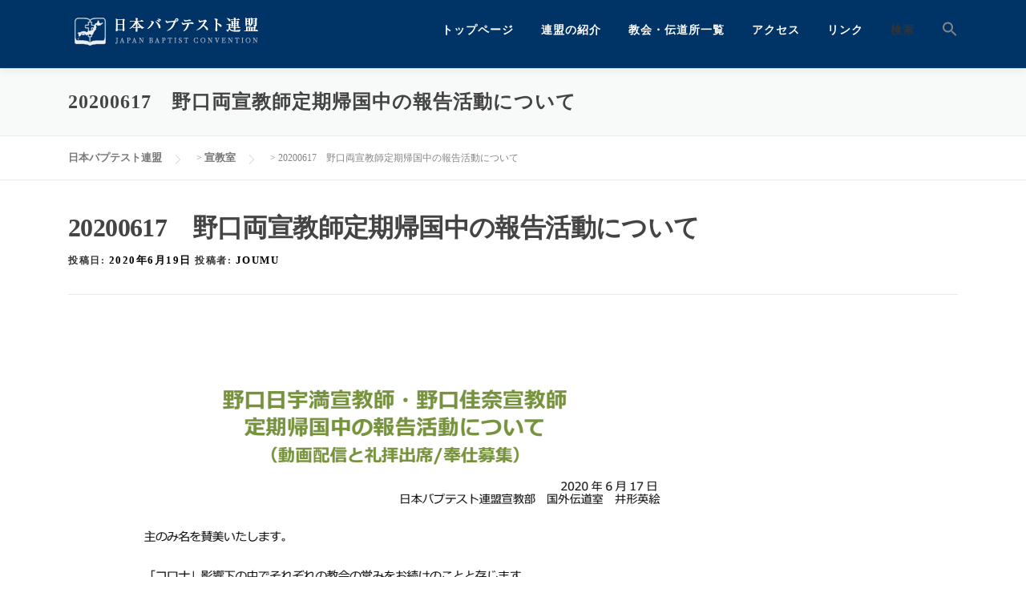

--- FILE ---
content_type: text/html; charset=UTF-8
request_url: https://bapren.jp/archives/senkyo/20200617%E3%80%80%E9%87%8E%E5%8F%A3%E4%B8%A1%E5%AE%A3%E6%95%99%E5%B8%AB%E5%AE%9A%E6%9C%9F%E5%B8%B0%E5%9B%BD%E4%B8%AD%E3%81%AE%E5%A0%B1%E5%91%8A%E6%B4%BB%E5%8B%95%E3%81%AB%E3%81%A4%E3%81%84%E3%81%A6
body_size: 18383
content:
<!DOCTYPE html>
<html lang="ja">
<head>
<meta charset="UTF-8">
<meta name="viewport" content="width=device-width, initial-scale=1">
<link rel="profile" href="http://gmpg.org/xfn/11">
<meta name='robots' content='index, follow, max-image-preview:large, max-snippet:-1, max-video-preview:-1' />

	<!-- This site is optimized with the Yoast SEO plugin v21.7 - https://yoast.com/wordpress/plugins/seo/ -->
	<title>20200617　野口両宣教師定期帰国中の報告活動について - 日本バプテスト連盟</title>
	<link rel="canonical" href="https://bapren.jp/archives/senkyo/20200617　野口両宣教師定期帰国中の報告活動について" />
	<meta property="og:locale" content="ja_JP" />
	<meta property="og:type" content="article" />
	<meta property="og:title" content="20200617　野口両宣教師定期帰国中の報告活動について - 日本バプテスト連盟" />
	<meta property="og:url" content="https://bapren.jp/archives/senkyo/20200617　野口両宣教師定期帰国中の報告活動について" />
	<meta property="og:site_name" content="日本バプテスト連盟" />
	<meta name="twitter:card" content="summary_large_image" />
	<script type="application/ld+json" class="yoast-schema-graph">{"@context":"https://schema.org","@graph":[{"@type":"WebPage","@id":"https://bapren.jp/archives/senkyo/20200617%e3%80%80%e9%87%8e%e5%8f%a3%e4%b8%a1%e5%ae%a3%e6%95%99%e5%b8%ab%e5%ae%9a%e6%9c%9f%e5%b8%b0%e5%9b%bd%e4%b8%ad%e3%81%ae%e5%a0%b1%e5%91%8a%e6%b4%bb%e5%8b%95%e3%81%ab%e3%81%a4%e3%81%84%e3%81%a6","url":"https://bapren.jp/archives/senkyo/20200617%e3%80%80%e9%87%8e%e5%8f%a3%e4%b8%a1%e5%ae%a3%e6%95%99%e5%b8%ab%e5%ae%9a%e6%9c%9f%e5%b8%b0%e5%9b%bd%e4%b8%ad%e3%81%ae%e5%a0%b1%e5%91%8a%e6%b4%bb%e5%8b%95%e3%81%ab%e3%81%a4%e3%81%84%e3%81%a6","name":"20200617　野口両宣教師定期帰国中の報告活動について - 日本バプテスト連盟","isPartOf":{"@id":"https://bapren.jp/#website"},"datePublished":"2020-06-19T04:43:14+00:00","dateModified":"2020-06-19T04:43:14+00:00","breadcrumb":{"@id":"https://bapren.jp/archives/senkyo/20200617%e3%80%80%e9%87%8e%e5%8f%a3%e4%b8%a1%e5%ae%a3%e6%95%99%e5%b8%ab%e5%ae%9a%e6%9c%9f%e5%b8%b0%e5%9b%bd%e4%b8%ad%e3%81%ae%e5%a0%b1%e5%91%8a%e6%b4%bb%e5%8b%95%e3%81%ab%e3%81%a4%e3%81%84%e3%81%a6#breadcrumb"},"inLanguage":"ja","potentialAction":[{"@type":"ReadAction","target":["https://bapren.jp/archives/senkyo/20200617%e3%80%80%e9%87%8e%e5%8f%a3%e4%b8%a1%e5%ae%a3%e6%95%99%e5%b8%ab%e5%ae%9a%e6%9c%9f%e5%b8%b0%e5%9b%bd%e4%b8%ad%e3%81%ae%e5%a0%b1%e5%91%8a%e6%b4%bb%e5%8b%95%e3%81%ab%e3%81%a4%e3%81%84%e3%81%a6"]}]},{"@type":"BreadcrumbList","@id":"https://bapren.jp/archives/senkyo/20200617%e3%80%80%e9%87%8e%e5%8f%a3%e4%b8%a1%e5%ae%a3%e6%95%99%e5%b8%ab%e5%ae%9a%e6%9c%9f%e5%b8%b0%e5%9b%bd%e4%b8%ad%e3%81%ae%e5%a0%b1%e5%91%8a%e6%b4%bb%e5%8b%95%e3%81%ab%e3%81%a4%e3%81%84%e3%81%a6#breadcrumb","itemListElement":[{"@type":"ListItem","position":1,"name":"ホーム","item":"https://bapren.jp/"},{"@type":"ListItem","position":2,"name":"宣教部","item":"https://bapren.jp/archives/senkyo"},{"@type":"ListItem","position":3,"name":"20200617　野口両宣教師定期帰国中の報告活動について"}]},{"@type":"WebSite","@id":"https://bapren.jp/#website","url":"https://bapren.jp/","name":"日本バプテスト連盟","description":"日本バプテスト連盟の公式サイトです。日本バプテスト連盟は、キリスト教プロテスタント バプテスト派諸教会の連合体です。","publisher":{"@id":"https://bapren.jp/#organization"},"potentialAction":[{"@type":"SearchAction","target":{"@type":"EntryPoint","urlTemplate":"https://bapren.jp/?s={search_term_string}"},"query-input":"required name=search_term_string"}],"inLanguage":"ja"},{"@type":"Organization","@id":"https://bapren.jp/#organization","name":"日本バプテスト連盟","url":"https://bapren.jp/","logo":{"@type":"ImageObject","inLanguage":"ja","@id":"https://bapren.jp/#/schema/logo/image/","url":"https://bapren.jp/wp-content/uploads/2017/01/logo.jpg","contentUrl":"https://bapren.jp/wp-content/uploads/2017/01/logo.jpg","width":244,"height":51,"caption":"日本バプテスト連盟"},"image":{"@id":"https://bapren.jp/#/schema/logo/image/"}}]}</script>
	<!-- / Yoast SEO plugin. -->


<link rel='dns-prefetch' href='//fonts.googleapis.com' />
<link rel="alternate" type="application/rss+xml" title="日本バプテスト連盟 &raquo; フィード" href="https://bapren.jp/feed" />
<link rel="alternate" type="application/rss+xml" title="日本バプテスト連盟 &raquo; コメントフィード" href="https://bapren.jp/comments/feed" />
<script type="text/javascript">
window._wpemojiSettings = {"baseUrl":"https:\/\/s.w.org\/images\/core\/emoji\/14.0.0\/72x72\/","ext":".png","svgUrl":"https:\/\/s.w.org\/images\/core\/emoji\/14.0.0\/svg\/","svgExt":".svg","source":{"concatemoji":"https:\/\/bapren.jp\/wp-includes\/js\/wp-emoji-release.min.js?ver=6.2.8"}};
/*! This file is auto-generated */
!function(e,a,t){var n,r,o,i=a.createElement("canvas"),p=i.getContext&&i.getContext("2d");function s(e,t){p.clearRect(0,0,i.width,i.height),p.fillText(e,0,0);e=i.toDataURL();return p.clearRect(0,0,i.width,i.height),p.fillText(t,0,0),e===i.toDataURL()}function c(e){var t=a.createElement("script");t.src=e,t.defer=t.type="text/javascript",a.getElementsByTagName("head")[0].appendChild(t)}for(o=Array("flag","emoji"),t.supports={everything:!0,everythingExceptFlag:!0},r=0;r<o.length;r++)t.supports[o[r]]=function(e){if(p&&p.fillText)switch(p.textBaseline="top",p.font="600 32px Arial",e){case"flag":return s("\ud83c\udff3\ufe0f\u200d\u26a7\ufe0f","\ud83c\udff3\ufe0f\u200b\u26a7\ufe0f")?!1:!s("\ud83c\uddfa\ud83c\uddf3","\ud83c\uddfa\u200b\ud83c\uddf3")&&!s("\ud83c\udff4\udb40\udc67\udb40\udc62\udb40\udc65\udb40\udc6e\udb40\udc67\udb40\udc7f","\ud83c\udff4\u200b\udb40\udc67\u200b\udb40\udc62\u200b\udb40\udc65\u200b\udb40\udc6e\u200b\udb40\udc67\u200b\udb40\udc7f");case"emoji":return!s("\ud83e\udef1\ud83c\udffb\u200d\ud83e\udef2\ud83c\udfff","\ud83e\udef1\ud83c\udffb\u200b\ud83e\udef2\ud83c\udfff")}return!1}(o[r]),t.supports.everything=t.supports.everything&&t.supports[o[r]],"flag"!==o[r]&&(t.supports.everythingExceptFlag=t.supports.everythingExceptFlag&&t.supports[o[r]]);t.supports.everythingExceptFlag=t.supports.everythingExceptFlag&&!t.supports.flag,t.DOMReady=!1,t.readyCallback=function(){t.DOMReady=!0},t.supports.everything||(n=function(){t.readyCallback()},a.addEventListener?(a.addEventListener("DOMContentLoaded",n,!1),e.addEventListener("load",n,!1)):(e.attachEvent("onload",n),a.attachEvent("onreadystatechange",function(){"complete"===a.readyState&&t.readyCallback()})),(e=t.source||{}).concatemoji?c(e.concatemoji):e.wpemoji&&e.twemoji&&(c(e.twemoji),c(e.wpemoji)))}(window,document,window._wpemojiSettings);
</script>
<style type="text/css">
img.wp-smiley,
img.emoji {
	display: inline !important;
	border: none !important;
	box-shadow: none !important;
	height: 1em !important;
	width: 1em !important;
	margin: 0 0.07em !important;
	vertical-align: -0.1em !important;
	background: none !important;
	padding: 0 !important;
}
</style>
	<link rel='stylesheet' id='pt-cv-public-style-css' href='https://bapren.jp/wp-content/plugins/content-views-query-and-display-post-page/public/assets/css/cv.css?ver=4.2.1' type='text/css' media='all' />
<link rel='stylesheet' id='pt-cv-public-pro-style-css' href='https://bapren.jp/wp-content/plugins/pt-content-views-pro/public/assets/css/cvpro.min.css?ver=7.2.1' type='text/css' media='all' />
<link rel='stylesheet' id='wp-block-library-css' href='https://bapren.jp/wp-includes/css/dist/block-library/style.min.css?ver=6.2.8' type='text/css' media='all' />
<style id='wp-block-library-theme-inline-css' type='text/css'>
.wp-block-audio figcaption{color:#555;font-size:13px;text-align:center}.is-dark-theme .wp-block-audio figcaption{color:hsla(0,0%,100%,.65)}.wp-block-audio{margin:0 0 1em}.wp-block-code{border:1px solid #ccc;border-radius:4px;font-family:Menlo,Consolas,monaco,monospace;padding:.8em 1em}.wp-block-embed figcaption{color:#555;font-size:13px;text-align:center}.is-dark-theme .wp-block-embed figcaption{color:hsla(0,0%,100%,.65)}.wp-block-embed{margin:0 0 1em}.blocks-gallery-caption{color:#555;font-size:13px;text-align:center}.is-dark-theme .blocks-gallery-caption{color:hsla(0,0%,100%,.65)}.wp-block-image figcaption{color:#555;font-size:13px;text-align:center}.is-dark-theme .wp-block-image figcaption{color:hsla(0,0%,100%,.65)}.wp-block-image{margin:0 0 1em}.wp-block-pullquote{border-bottom:4px solid;border-top:4px solid;color:currentColor;margin-bottom:1.75em}.wp-block-pullquote cite,.wp-block-pullquote footer,.wp-block-pullquote__citation{color:currentColor;font-size:.8125em;font-style:normal;text-transform:uppercase}.wp-block-quote{border-left:.25em solid;margin:0 0 1.75em;padding-left:1em}.wp-block-quote cite,.wp-block-quote footer{color:currentColor;font-size:.8125em;font-style:normal;position:relative}.wp-block-quote.has-text-align-right{border-left:none;border-right:.25em solid;padding-left:0;padding-right:1em}.wp-block-quote.has-text-align-center{border:none;padding-left:0}.wp-block-quote.is-large,.wp-block-quote.is-style-large,.wp-block-quote.is-style-plain{border:none}.wp-block-search .wp-block-search__label{font-weight:700}.wp-block-search__button{border:1px solid #ccc;padding:.375em .625em}:where(.wp-block-group.has-background){padding:1.25em 2.375em}.wp-block-separator.has-css-opacity{opacity:.4}.wp-block-separator{border:none;border-bottom:2px solid;margin-left:auto;margin-right:auto}.wp-block-separator.has-alpha-channel-opacity{opacity:1}.wp-block-separator:not(.is-style-wide):not(.is-style-dots){width:100px}.wp-block-separator.has-background:not(.is-style-dots){border-bottom:none;height:1px}.wp-block-separator.has-background:not(.is-style-wide):not(.is-style-dots){height:2px}.wp-block-table{margin:0 0 1em}.wp-block-table td,.wp-block-table th{word-break:normal}.wp-block-table figcaption{color:#555;font-size:13px;text-align:center}.is-dark-theme .wp-block-table figcaption{color:hsla(0,0%,100%,.65)}.wp-block-video figcaption{color:#555;font-size:13px;text-align:center}.is-dark-theme .wp-block-video figcaption{color:hsla(0,0%,100%,.65)}.wp-block-video{margin:0 0 1em}.wp-block-template-part.has-background{margin-bottom:0;margin-top:0;padding:1.25em 2.375em}
</style>
<link rel='stylesheet' id='awsm-ead-public-css' href='https://bapren.jp/wp-content/plugins/embed-any-document/css/embed-public.min.css?ver=2.7.12' type='text/css' media='all' />
<link rel='stylesheet' id='classic-theme-styles-css' href='https://bapren.jp/wp-includes/css/classic-themes.min.css?ver=6.2.8' type='text/css' media='all' />
<style id='global-styles-inline-css' type='text/css'>
body{--wp--preset--color--black: #000000;--wp--preset--color--cyan-bluish-gray: #abb8c3;--wp--preset--color--white: #ffffff;--wp--preset--color--pale-pink: #f78da7;--wp--preset--color--vivid-red: #cf2e2e;--wp--preset--color--luminous-vivid-orange: #ff6900;--wp--preset--color--luminous-vivid-amber: #fcb900;--wp--preset--color--light-green-cyan: #7bdcb5;--wp--preset--color--vivid-green-cyan: #00d084;--wp--preset--color--pale-cyan-blue: #8ed1fc;--wp--preset--color--vivid-cyan-blue: #0693e3;--wp--preset--color--vivid-purple: #9b51e0;--wp--preset--gradient--vivid-cyan-blue-to-vivid-purple: linear-gradient(135deg,rgba(6,147,227,1) 0%,rgb(155,81,224) 100%);--wp--preset--gradient--light-green-cyan-to-vivid-green-cyan: linear-gradient(135deg,rgb(122,220,180) 0%,rgb(0,208,130) 100%);--wp--preset--gradient--luminous-vivid-amber-to-luminous-vivid-orange: linear-gradient(135deg,rgba(252,185,0,1) 0%,rgba(255,105,0,1) 100%);--wp--preset--gradient--luminous-vivid-orange-to-vivid-red: linear-gradient(135deg,rgba(255,105,0,1) 0%,rgb(207,46,46) 100%);--wp--preset--gradient--very-light-gray-to-cyan-bluish-gray: linear-gradient(135deg,rgb(238,238,238) 0%,rgb(169,184,195) 100%);--wp--preset--gradient--cool-to-warm-spectrum: linear-gradient(135deg,rgb(74,234,220) 0%,rgb(151,120,209) 20%,rgb(207,42,186) 40%,rgb(238,44,130) 60%,rgb(251,105,98) 80%,rgb(254,248,76) 100%);--wp--preset--gradient--blush-light-purple: linear-gradient(135deg,rgb(255,206,236) 0%,rgb(152,150,240) 100%);--wp--preset--gradient--blush-bordeaux: linear-gradient(135deg,rgb(254,205,165) 0%,rgb(254,45,45) 50%,rgb(107,0,62) 100%);--wp--preset--gradient--luminous-dusk: linear-gradient(135deg,rgb(255,203,112) 0%,rgb(199,81,192) 50%,rgb(65,88,208) 100%);--wp--preset--gradient--pale-ocean: linear-gradient(135deg,rgb(255,245,203) 0%,rgb(182,227,212) 50%,rgb(51,167,181) 100%);--wp--preset--gradient--electric-grass: linear-gradient(135deg,rgb(202,248,128) 0%,rgb(113,206,126) 100%);--wp--preset--gradient--midnight: linear-gradient(135deg,rgb(2,3,129) 0%,rgb(40,116,252) 100%);--wp--preset--duotone--dark-grayscale: url('#wp-duotone-dark-grayscale');--wp--preset--duotone--grayscale: url('#wp-duotone-grayscale');--wp--preset--duotone--purple-yellow: url('#wp-duotone-purple-yellow');--wp--preset--duotone--blue-red: url('#wp-duotone-blue-red');--wp--preset--duotone--midnight: url('#wp-duotone-midnight');--wp--preset--duotone--magenta-yellow: url('#wp-duotone-magenta-yellow');--wp--preset--duotone--purple-green: url('#wp-duotone-purple-green');--wp--preset--duotone--blue-orange: url('#wp-duotone-blue-orange');--wp--preset--font-size--small: 13px;--wp--preset--font-size--medium: 20px;--wp--preset--font-size--large: 36px;--wp--preset--font-size--x-large: 42px;--wp--preset--spacing--20: 0.44rem;--wp--preset--spacing--30: 0.67rem;--wp--preset--spacing--40: 1rem;--wp--preset--spacing--50: 1.5rem;--wp--preset--spacing--60: 2.25rem;--wp--preset--spacing--70: 3.38rem;--wp--preset--spacing--80: 5.06rem;--wp--preset--shadow--natural: 6px 6px 9px rgba(0, 0, 0, 0.2);--wp--preset--shadow--deep: 12px 12px 50px rgba(0, 0, 0, 0.4);--wp--preset--shadow--sharp: 6px 6px 0px rgba(0, 0, 0, 0.2);--wp--preset--shadow--outlined: 6px 6px 0px -3px rgba(255, 255, 255, 1), 6px 6px rgba(0, 0, 0, 1);--wp--preset--shadow--crisp: 6px 6px 0px rgba(0, 0, 0, 1);}:where(.is-layout-flex){gap: 0.5em;}body .is-layout-flow > .alignleft{float: left;margin-inline-start: 0;margin-inline-end: 2em;}body .is-layout-flow > .alignright{float: right;margin-inline-start: 2em;margin-inline-end: 0;}body .is-layout-flow > .aligncenter{margin-left: auto !important;margin-right: auto !important;}body .is-layout-constrained > .alignleft{float: left;margin-inline-start: 0;margin-inline-end: 2em;}body .is-layout-constrained > .alignright{float: right;margin-inline-start: 2em;margin-inline-end: 0;}body .is-layout-constrained > .aligncenter{margin-left: auto !important;margin-right: auto !important;}body .is-layout-constrained > :where(:not(.alignleft):not(.alignright):not(.alignfull)){max-width: var(--wp--style--global--content-size);margin-left: auto !important;margin-right: auto !important;}body .is-layout-constrained > .alignwide{max-width: var(--wp--style--global--wide-size);}body .is-layout-flex{display: flex;}body .is-layout-flex{flex-wrap: wrap;align-items: center;}body .is-layout-flex > *{margin: 0;}:where(.wp-block-columns.is-layout-flex){gap: 2em;}.has-black-color{color: var(--wp--preset--color--black) !important;}.has-cyan-bluish-gray-color{color: var(--wp--preset--color--cyan-bluish-gray) !important;}.has-white-color{color: var(--wp--preset--color--white) !important;}.has-pale-pink-color{color: var(--wp--preset--color--pale-pink) !important;}.has-vivid-red-color{color: var(--wp--preset--color--vivid-red) !important;}.has-luminous-vivid-orange-color{color: var(--wp--preset--color--luminous-vivid-orange) !important;}.has-luminous-vivid-amber-color{color: var(--wp--preset--color--luminous-vivid-amber) !important;}.has-light-green-cyan-color{color: var(--wp--preset--color--light-green-cyan) !important;}.has-vivid-green-cyan-color{color: var(--wp--preset--color--vivid-green-cyan) !important;}.has-pale-cyan-blue-color{color: var(--wp--preset--color--pale-cyan-blue) !important;}.has-vivid-cyan-blue-color{color: var(--wp--preset--color--vivid-cyan-blue) !important;}.has-vivid-purple-color{color: var(--wp--preset--color--vivid-purple) !important;}.has-black-background-color{background-color: var(--wp--preset--color--black) !important;}.has-cyan-bluish-gray-background-color{background-color: var(--wp--preset--color--cyan-bluish-gray) !important;}.has-white-background-color{background-color: var(--wp--preset--color--white) !important;}.has-pale-pink-background-color{background-color: var(--wp--preset--color--pale-pink) !important;}.has-vivid-red-background-color{background-color: var(--wp--preset--color--vivid-red) !important;}.has-luminous-vivid-orange-background-color{background-color: var(--wp--preset--color--luminous-vivid-orange) !important;}.has-luminous-vivid-amber-background-color{background-color: var(--wp--preset--color--luminous-vivid-amber) !important;}.has-light-green-cyan-background-color{background-color: var(--wp--preset--color--light-green-cyan) !important;}.has-vivid-green-cyan-background-color{background-color: var(--wp--preset--color--vivid-green-cyan) !important;}.has-pale-cyan-blue-background-color{background-color: var(--wp--preset--color--pale-cyan-blue) !important;}.has-vivid-cyan-blue-background-color{background-color: var(--wp--preset--color--vivid-cyan-blue) !important;}.has-vivid-purple-background-color{background-color: var(--wp--preset--color--vivid-purple) !important;}.has-black-border-color{border-color: var(--wp--preset--color--black) !important;}.has-cyan-bluish-gray-border-color{border-color: var(--wp--preset--color--cyan-bluish-gray) !important;}.has-white-border-color{border-color: var(--wp--preset--color--white) !important;}.has-pale-pink-border-color{border-color: var(--wp--preset--color--pale-pink) !important;}.has-vivid-red-border-color{border-color: var(--wp--preset--color--vivid-red) !important;}.has-luminous-vivid-orange-border-color{border-color: var(--wp--preset--color--luminous-vivid-orange) !important;}.has-luminous-vivid-amber-border-color{border-color: var(--wp--preset--color--luminous-vivid-amber) !important;}.has-light-green-cyan-border-color{border-color: var(--wp--preset--color--light-green-cyan) !important;}.has-vivid-green-cyan-border-color{border-color: var(--wp--preset--color--vivid-green-cyan) !important;}.has-pale-cyan-blue-border-color{border-color: var(--wp--preset--color--pale-cyan-blue) !important;}.has-vivid-cyan-blue-border-color{border-color: var(--wp--preset--color--vivid-cyan-blue) !important;}.has-vivid-purple-border-color{border-color: var(--wp--preset--color--vivid-purple) !important;}.has-vivid-cyan-blue-to-vivid-purple-gradient-background{background: var(--wp--preset--gradient--vivid-cyan-blue-to-vivid-purple) !important;}.has-light-green-cyan-to-vivid-green-cyan-gradient-background{background: var(--wp--preset--gradient--light-green-cyan-to-vivid-green-cyan) !important;}.has-luminous-vivid-amber-to-luminous-vivid-orange-gradient-background{background: var(--wp--preset--gradient--luminous-vivid-amber-to-luminous-vivid-orange) !important;}.has-luminous-vivid-orange-to-vivid-red-gradient-background{background: var(--wp--preset--gradient--luminous-vivid-orange-to-vivid-red) !important;}.has-very-light-gray-to-cyan-bluish-gray-gradient-background{background: var(--wp--preset--gradient--very-light-gray-to-cyan-bluish-gray) !important;}.has-cool-to-warm-spectrum-gradient-background{background: var(--wp--preset--gradient--cool-to-warm-spectrum) !important;}.has-blush-light-purple-gradient-background{background: var(--wp--preset--gradient--blush-light-purple) !important;}.has-blush-bordeaux-gradient-background{background: var(--wp--preset--gradient--blush-bordeaux) !important;}.has-luminous-dusk-gradient-background{background: var(--wp--preset--gradient--luminous-dusk) !important;}.has-pale-ocean-gradient-background{background: var(--wp--preset--gradient--pale-ocean) !important;}.has-electric-grass-gradient-background{background: var(--wp--preset--gradient--electric-grass) !important;}.has-midnight-gradient-background{background: var(--wp--preset--gradient--midnight) !important;}.has-small-font-size{font-size: var(--wp--preset--font-size--small) !important;}.has-medium-font-size{font-size: var(--wp--preset--font-size--medium) !important;}.has-large-font-size{font-size: var(--wp--preset--font-size--large) !important;}.has-x-large-font-size{font-size: var(--wp--preset--font-size--x-large) !important;}
.wp-block-navigation a:where(:not(.wp-element-button)){color: inherit;}
:where(.wp-block-columns.is-layout-flex){gap: 2em;}
.wp-block-pullquote{font-size: 1.5em;line-height: 1.6;}
</style>
<link rel='stylesheet' id='contact-form-7-css' href='https://bapren.jp/wp-content/plugins/contact-form-7/includes/css/styles.css?ver=5.8.7' type='text/css' media='all' />
<link rel='stylesheet' id='widgetopts-styles-css' href='https://bapren.jp/wp-content/plugins/extended-widget-options/assets/css/widget-options.css' type='text/css' media='all' />
<link rel='stylesheet' id='css-animate-css' href='https://bapren.jp/wp-content/plugins/extended-widget-options/assets/css/animate.min.css' type='text/css' media='all' />
<link rel='stylesheet' id='lana-downloads-manager-css' href='https://bapren.jp/wp-content/plugins/lana-downloads-manager//assets/css/lana-downloads-manager.css?ver=1.11.0' type='text/css' media='all' />
<link rel='stylesheet' id='toc-screen-css' href='https://bapren.jp/wp-content/plugins/table-of-contents-plus/screen.min.css?ver=2411.1' type='text/css' media='all' />
<style id='toc-screen-inline-css' type='text/css'>
div#toc_container ul li {font-size: 100%;}
</style>
<link rel='stylesheet' id='vscf-style-css' href='https://bapren.jp/wp-content/plugins/very-simple-contact-form/css/vscf-style.min.css?ver=17.8' type='text/css' media='all' />
<link rel='stylesheet' id='whats-new-style-css' href='https://bapren.jp/wp-content/plugins/whats-new-genarator/whats-new.css?ver=2.0.2' type='text/css' media='all' />
<link rel='stylesheet' id='ivory-search-styles-css' href='https://bapren.jp/wp-content/plugins/add-search-to-menu/public/css/ivory-search.min.css?ver=5.5.11' type='text/css' media='all' />
<link rel='stylesheet' id='wc-shortcodes-style-css' href='https://bapren.jp/wp-content/plugins/wc-shortcodes/public/assets/css/style.css?ver=3.46' type='text/css' media='all' />
<link rel='stylesheet' id='parent-style-css' href='https://bapren.jp/wp-content/themes/onepress/style.css?ver=6.2.8' type='text/css' media='all' />
<link rel='stylesheet' id='onepress-fonts-css' href='https://fonts.googleapis.com/css?family=Raleway%3A400%2C500%2C600%2C700%2C300%2C100%2C800%2C900%7COpen+Sans%3A400%2C300%2C300italic%2C400italic%2C600%2C600italic%2C700%2C700italic&#038;subset=latin%2Clatin-ext&#038;display=swap&#038;ver=2.3.5' type='text/css' media='all' />
<link rel='stylesheet' id='onepress-animate-css' href='https://bapren.jp/wp-content/themes/onepress/assets/css/animate.min.css?ver=2.3.5' type='text/css' media='all' />
<link rel='stylesheet' id='onepress-fa-css' href='https://bapren.jp/wp-content/themes/onepress/assets/css/font-awesome.min.css?ver=4.7.0' type='text/css' media='all' />
<link rel='stylesheet' id='onepress-bootstrap-css' href='https://bapren.jp/wp-content/themes/onepress/assets/css/bootstrap.min.css?ver=2.3.5' type='text/css' media='all' />
<link rel='stylesheet' id='onepress-style-css' href='https://bapren.jp/wp-content/themes/onepress/style.css?ver=6.2.8' type='text/css' media='all' />
<style id='onepress-style-inline-css' type='text/css'>
#main .video-section section.hero-slideshow-wrapper{background:transparent}.hero-slideshow-wrapper:after{position:absolute;top:0px;left:0px;width:100%;height:100%;background-color:rgba(147,147,147,0.3);display:block;content:""}.body-desktop .parallax-hero .hero-slideshow-wrapper:after{display:none!important}#parallax-hero>.parallax-bg::before{background-color:rgba(147,147,147,0.3);opacity:1}.body-desktop .parallax-hero .hero-slideshow-wrapper:after{display:none!important}a,.screen-reader-text:hover,.screen-reader-text:active,.screen-reader-text:focus,.header-social a,.onepress-menu a:hover,.onepress-menu ul li a:hover,.onepress-menu li.onepress-current-item>a,.onepress-menu ul li.current-menu-item>a,.onepress-menu>li a.menu-actived,.onepress-menu.onepress-menu-mobile li.onepress-current-item>a,.site-footer a,.site-footer .footer-social a:hover,.site-footer .btt a:hover,.highlight,#comments .comment .comment-wrapper .comment-meta .comment-time:hover,#comments .comment .comment-wrapper .comment-meta .comment-reply-link:hover,#comments .comment .comment-wrapper .comment-meta .comment-edit-link:hover,.btn-theme-primary-outline,.sidebar .widget a:hover,.section-services .service-item .service-image i,.counter_item .counter__number,.team-member .member-thumb .member-profile a:hover,.icon-background-default{color:#003466}input[type="reset"],input[type="submit"],input[type="submit"],input[type="reset"]:hover,input[type="submit"]:hover,input[type="submit"]:hover .nav-links a:hover,.btn-theme-primary,.btn-theme-primary-outline:hover,.section-testimonials .card-theme-primary,.woocommerce #respond input#submit,.woocommerce a.button,.woocommerce button.button,.woocommerce input.button,.woocommerce button.button.alt,.pirate-forms-submit-button,.pirate-forms-submit-button:hover,input[type="reset"],input[type="submit"],input[type="submit"],.pirate-forms-submit-button,.contact-form div.wpforms-container-full .wpforms-form .wpforms-submit,.contact-form div.wpforms-container-full .wpforms-form .wpforms-submit:hover,.nav-links a:hover,.nav-links a.current,.nav-links .page-numbers:hover,.nav-links .page-numbers.current{background:#003466}.btn-theme-primary-outline,.btn-theme-primary-outline:hover,.pricing__item:hover,.section-testimonials .card-theme-primary,.entry-content blockquote{border-color:#003466}.feature-item:hover .icon-background-default{color:#1e73be}.site-header,.is-transparent .site-header.header-fixed{background:#003466;border-bottom:0px none}.onepress-menu>li>a{color:#ffffff}.site-footer{background-color:#003466}.site-footer .footer-connect .follow-heading,.site-footer .footer-social a{color:rgba(255,255,255,0.9)}#footer-widgets{}.gallery-carousel .g-item{padding:0px 10px}.gallery-carousel-wrap{margin-left:-10px;margin-right:-10px}.gallery-grid .g-item,.gallery-masonry .g-item .inner{padding:10px}.gallery-grid-wrap,.gallery-masonry-wrap{margin-left:-10px;margin-right:-10px}.gallery-justified-wrap{margin-left:-20px;margin-right:-20px}.section-whats_new{padding-top:20px;padding-bottom:0px;background-color:rgba(255,255,255,1)}.section-clients{padding-top:20px}.section-sid1630467967578{padding-top:0px;padding-bottom:50px;background-color:rgba(255,255,255,1)}.section-donate{background-color:rgba(197,217,234,1)}.section-footer{padding-top:20px;padding-bottom:35px;background-color:rgb(1 51 103)}
</style>
<link rel='stylesheet' id='onepress-gallery-lightgallery-css' href='https://bapren.jp/wp-content/themes/onepress/assets/css/lightgallery.css?ver=6.2.8' type='text/css' media='all' />
<link rel='stylesheet' id='mimetypes-link-icons-css' href='https://bapren.jp/wp-content/plugins/mimetypes-link-icons/css/style.php?cssvars=bXRsaV9oZWlnaHQ9NDgmbXRsaV9pbWFnZV90eXBlPXBuZyZtdGxpX2xlZnRvcnJpZ2h0PWxlZnQmYWN0aXZlX3R5cGVzPWNzdnxkb2N8ZG9jeHxtcDN8bXA0fHBkZnxwcHN8cHBzeHxwcHR8cHB0eHxwdWJ8dHh0fHhsc3x6aXA&#038;ver=3.0' type='text/css' media='all' />
<link rel='stylesheet' id='onepress-plus-style-css' href='https://bapren.jp/wp-content/plugins/onepress-plus/onepress-plus.css?ver=2.3.8' type='text/css' media='all' />
<link rel='stylesheet' id='wordpresscanvas-font-awesome-css' href='https://bapren.jp/wp-content/plugins/wc-shortcodes/public/assets/css/font-awesome.min.css?ver=4.7.0' type='text/css' media='all' />
<script type='text/javascript' src='https://bapren.jp/wp-includes/js/jquery/jquery.min.js?ver=3.6.4' id='jquery-core-js'></script>
<script type='text/javascript' src='https://bapren.jp/wp-includes/js/jquery/jquery-migrate.min.js?ver=3.4.0' id='jquery-migrate-js'></script>
<link rel="https://api.w.org/" href="https://bapren.jp/wp-json/" /><link rel="EditURI" type="application/rsd+xml" title="RSD" href="https://bapren.jp/xmlrpc.php?rsd" />
<link rel="wlwmanifest" type="application/wlwmanifest+xml" href="https://bapren.jp/wp-includes/wlwmanifest.xml" />
<meta name="generator" content="WordPress 6.2.8" />
<link rel='shortlink' href='https://bapren.jp/?p=7200' />
<link rel="alternate" type="application/json+oembed" href="https://bapren.jp/wp-json/oembed/1.0/embed?url=https%3A%2F%2Fbapren.jp%2Farchives%2Fsenkyo%2F20200617%25e3%2580%2580%25e9%2587%258e%25e5%258f%25a3%25e4%25b8%25a1%25e5%25ae%25a3%25e6%2595%2599%25e5%25b8%25ab%25e5%25ae%259a%25e6%259c%259f%25e5%25b8%25b0%25e5%259b%25bd%25e4%25b8%25ad%25e3%2581%25ae%25e5%25a0%25b1%25e5%2591%258a%25e6%25b4%25bb%25e5%258b%2595%25e3%2581%25ab%25e3%2581%25a4%25e3%2581%2584%25e3%2581%25a6" />
<link rel="alternate" type="text/xml+oembed" href="https://bapren.jp/wp-json/oembed/1.0/embed?url=https%3A%2F%2Fbapren.jp%2Farchives%2Fsenkyo%2F20200617%25e3%2580%2580%25e9%2587%258e%25e5%258f%25a3%25e4%25b8%25a1%25e5%25ae%25a3%25e6%2595%2599%25e5%25b8%25ab%25e5%25ae%259a%25e6%259c%259f%25e5%25b8%25b0%25e5%259b%25bd%25e4%25b8%25ad%25e3%2581%25ae%25e5%25a0%25b1%25e5%2591%258a%25e6%25b4%25bb%25e5%258b%2595%25e3%2581%25ab%25e3%2581%25a4%25e3%2581%2584%25e3%2581%25a6&#038;format=xml" />
<link rel="icon" href="https://bapren.jp/wp-content/uploads/2017/07/cropped-favicon-32x32.jpeg" sizes="32x32" />
<link rel="icon" href="https://bapren.jp/wp-content/uploads/2017/07/cropped-favicon-192x192.jpeg" sizes="192x192" />
<link rel="apple-touch-icon" href="https://bapren.jp/wp-content/uploads/2017/07/cropped-favicon-180x180.jpeg" />
<meta name="msapplication-TileImage" content="https://bapren.jp/wp-content/uploads/2017/07/cropped-favicon-270x270.jpeg" />
			<style type="text/css" id="pt-cv-custom-style-775d65dqwm">.project-detail.project-expander h4 {
    background-image: none;
   margin:0;
  padding:0;
}
.project-detail .project-expander-contents {
    padding: 0px;
    background: #fff;
    border: 1px solid #e0e0e0;
    border-left: none;
}</style>
					<style type="text/css" id="wp-custom-css">
			.lana-download-shortcode a.lana-download{
display:block;
	height:50px;
	width:300px;
	color:white;
padding-top:16px;
}
.lana-download-shortcode a.lana-download:before{
	content:"ダウンロード　"
}
.onepress-menu a {color:white;}
.single .entry-header .entry-title {
    line-height: 1.2;
}
.section-padding{
padding:20px;
}
section#footer {
    padding: 10px;
}
.entry-content h2{
	font-size:22px !important;
	font-family:serif !important;
border-left:none !important;
margin:30px 0 25px;
	border-top:2px solid #666;
	border-bottom:1px solid #666;
	padding:30px 10px 30px !important;
}
.entry-content h3{
	margin:50px 0 20px;
	padding-left:5px !important;
	font-size:20px;
}
.entry-content img{border:1px solid #666;
max-width:680px;
margin:50px auto;
}
.entry-content p ,.entry-content li{
	font-size:16px;
	line-height:1.8;
}
.entry-content a {color:blue;}

/*サブメニュー字下げ*/
.sub-menu a::before {
    content: '- ';
}
.sub-menu {
    margin-left: 10px;
   
}
.mtphr-dnt-tick-contents {
    font-weight: 800;
    color:#fff;
}
h2 a,header h2 {
font-size:16px;
border:none;
font-weight:700;
padding-left:0;}

/*検索*/
div#full-screen-search form div {    
    top: 30%;

}
/*お問い合わせ*/
.wc-shortcodes-toggle .wc-shortcodes-toggle-trigger a {
    font-size: 16px;
    font-weight: 700;
	border:none;
background:#efefef;

}
.wc-shortcodes-toggle .wc-shortcodes-toggle-trigger {
    width: 80%;
}
/*footer*/
section#footer {
    padding: 36px;
}
section#footer p{color:#ddd;font-family:遊ゴシック;
font-size:10px;line-height:14px;}
section#footer a{text-decoration:underline;color:#ddd;}
/*教会一覧*/
table.dataTable thead th, table.dataTable thead td {
    padding: 7px 18px;
    background-color: rgba(223, 234, 241, 0.72);
    border-bottom: 1px solid #ddd;
}
.posts-data-table th {
    text-align: left;
    line-height: 1.45;
    /* font-size: xx-large; */
    color: #000;
    font-family: inherit;
    /* margin-left: 0; */
}
/*教会個別表示*/
div#church_photo img {max-height:250px;width:auto;

}

img.attachment-medium.size-medium.wp-post-image {
    border: 1px solid #ccc;
    background: #fff;
    border-radius: 5px;
    -moz-border-radius: 5px;
    -webkit-border-radius: 5px;
    padding: 3px;
}
div#church_info {
    background-color: rgba(186, 212, 251, 0.25);
    padding: 10px;
    color: #333;
	margin-top:10px;
}
dl,dt,dd {
 margin: 0;
 padding: 0;
}
dl {
 background-color: none;
 border:none;
 border-top: none;
 width: 100%;

}
dt {
 color: #333;
 width: 7em;
 padding: 0.5em 0 0.5em 1em;
 border-top:none;
 float: left;
}
dd {
	background-color : none;
	margin: 0 0 0 7em;
 padding: 0.5em 1em 0.5em 1em;
 border-top: none;
 border-left: none;
}




@media screen and (min-width: 940px)

	.entry-header .entry-title {
    font-size: 24px;
    line-height: 1.5;
}
/*ヘッダーメニュー*/
ul.onepress-menu ｛margin : 0;｝
/*スマホ時メニューＶ印の色*/
#nav-toggle{
   color: #fff; 
font-size:20px;
width:100px;
text-decoration	:none；
}
#nav-toggle:hover,#nav-toggle:active,#nav-toggle:focus{
text-decoration:none;
color:#035385;
}

/*新着表示部分（１２色）*/
.my-custom-spoiler01 .su-spoiler-icon {
    left: 3px;
    background-color: #fff;
    color: #a7e7f1;
}
.su-spoiler.my-custom-spoiler01 .su-spoiler-title {
    background: url(https://bapren.jp/wp-content/uploads/2023/03/info01_off.jpg) #ffffff ;
    height: 49px;
font-size:15px;
color:#666;
}
.my-custom-spoiler02 .su-spoiler-icon {
    left: 3px;
    background-color: #fff;
    color: #98d1b0;
}
.su-spoiler.my-custom-spoiler02 .su-spoiler-title {
    background: url(https://bapren.jp/wp-content/uploads/2023/03/info02_off.jpg) #ffffff ;
    height: 49px;
font-size:15px;
color:#666;
}
.my-custom-spoiler03 .su-spoiler-icon {
    left: 3px;
    background-color: #fff;
    color: #c8e690;
}
.su-spoiler.my-custom-spoiler03 .su-spoiler-title {
    background: url(https://bapren.jp/wp-content/uploads/2023/03/info03_off.jpg) #ffffff ;
    height: 49px;
font-size:15px;
color:#666;
}
.my-custom-spoiler04 .su-spoiler-icon {
    left: 3px;
    background-color: #fff;
    color: #f7ed96;
}
.su-spoiler.my-custom-spoiler04 .su-spoiler-title {
    background: url(https://bapren.jp/wp-content/uploads/2023/03/info04_off.jpg) #ffffff ;
    height: 49px;
font-size:15px;
color:#666;
}
.my-custom-spoiler05 .su-spoiler-icon {
    left: 3px;
    background-color: #fff;
    color: #f8d49a;
}
.su-spoiler.my-custom-spoiler05 .su-spoiler-title {
    background: url(https://bapren.jp/wp-content/uploads/2023/03/info05_off.jpg) #ffffff ;
    height: 49px;
font-size:15px;
color:#666;
}
.my-custom-spoiler06 .su-spoiler-icon {
    left: 3px;
    background-color: #fff;
    color: #f9a694;
}
.su-spoiler.my-custom-spoiler06 .su-spoiler-title {
    background: url(https://bapren.jp/wp-content/uploads/2023/03/info06_off.jpg) #ffffff ;
    height: 49px;
font-size:15px;
color:#666;
}
.my-custom-spoiler07 .su-spoiler-icon {
    left: 3px;
    background-color: #fff;
    color: #fe7f92;
}
.su-spoiler.my-custom-spoiler07 .su-spoiler-title {
    background: url(https://bapren.jp/wp-content/uploads/2023/03/info07_off.jpg) #ffffff ;
    height: 49px;
font-size:15px;
color:#666;
}
.my-custom-spoiler08 .su-spoiler-icon {
    left: 3px;
    background-color: #fff;
    color: #c274a6;
}
.su-spoiler.my-custom-spoiler08 .su-spoiler-title {
    background: url(https://bapren.jp/wp-content/uploads/2023/03/info08_off.jpg) #ffffff ;
    height: 49px;
font-size:15px;
color:#666;
}
.my-custom-spoiler09 .su-spoiler-icon {
    left: 3px;
    background-color: #fff;
    color: #c7afed;
}
.su-spoiler.my-custom-spoiler09 .su-spoiler-title {
    background: url(https://bapren.jp/wp-content/uploads/2017/07/info09_off.jpg) #ffffff ;
    height: 49px;
font-size:15px;
color:#666;
}
.my-custom-spoiler10 .su-spoiler-icon {
    left: 3px;
    background-color: #fff;
    color: #9a9ff0;
}
.su-spoiler.my-custom-spoiler10 .su-spoiler-title {
    background: url(https://bapren.jp/wp-content/uploads/2017/07/info10_off.jpg) #ffffff ;
    height: 49px;
font-size:15px;
color:#666;
}
.my-custom-spoiler11 .su-spoiler-icon {
    left: 3px;
    background-color: #fff;
    color: #b8cdf8;
}
.su-spoiler.my-custom-spoiler11 .su-spoiler-title {
    background: url(https://bapren.jp/wp-content/uploads/2017/07/info11_off.jpg) #ffffff ;
    height: 49px;
font-size:10px;
color:#666;
}
.my-custom-spoiler12 .su-spoiler-icon {
    left: 3px;
    background-color: #fff;
    color: #aad9f3;
}
.su-spoiler.my-custom-spoiler12 .su-spoiler-title {
    background: url(https://bapren.jp/wp-content/uploads/2017/07/info12_off.jpg) #ffffff ;
    height: 49px;
font-size:15px;
color:#666;
}

a {color:#000;font-size:13px;}
.su-spoiler-content.su-clearfix {
    padding: 0;margin-left:-27px;
}
.su-spoiler-style-default > .su-spoiler-content {
    padding: 1em 0 1em 2px;
}
/*スポイラーリスト表示部分*/
li[id*="su-post-"]{
    margin: 0	;
	list-style-image: url(https://bapren.jp/wp-content/uploads/2017/07/ul_icon.jpg);
}

.su-spoiler-style-default > .su-spoiler-content {
    padding: 0;
}

.su-posts-default-loop .su-post-excerpt p:last-child {
    margin-bottom: 0;
    display: none;
}
.su-posts-default-loop h2.su-post-title {   margin: 0 0 0.3em 0;
    font-size: 13px;
    font-weight: none;
    color: #000;
}
.su-row .su-column {
    margin: 0 1px;
    background-color: #fff;
}
  .su-spoiler.my-custom-spoiler {}
  .su-spoiler.my-custom-spoiler .su-spoiler-title { background-color: #fff; }
  .su-spoiler.my-custom-spoiler .su-spoiler-title .su-spoiler-icon,
  .su-spoiler.su-spoiler-closed.my-custom-spoiler .su-spoiler-title .su-spoiler-icon {
    left: 3px;
    background-color: #fff;
  }
  .su-spoiler.my-custom-spoiler .su-spoiler-content { background-color: #fff; }

/*選択中の文字を白くしない*/
::selection {
	color: #777;
	background: #cecece;
}
::-moz-selection {
	color: #777;
	background: #cecece;
}
/*教会一覧　テーブル*/
.rengo{color:orange;border:1px solid ;text-align:center;font-size:10px;font-family:sans-serif;font-weight:bold;padding:2px;}
* html body dl.list dd div{
   display:inline-block;
}

dl.list {
   border:0px dotted #999;
   border-top:0;
   background:#fff;
}

dl.list dt {
   float:left;
   width:10em;
   border-top:1px dotted #999;
   padding-top:10px;
   padding-left:10px;
   padding-bottom:0;
   padding-right:0;
}

dl.list dd {
   margin-left:10em;
   padding:10px;
   border-top:1px dotted #999;
   border-left:0px solid #999;
   background:#fff;
}
/*セクションタイトル表示*/
.project-wrapper .project-header {
    padding: 0px 5px 0px 25px;
    background: #fff;
}
h5.project-small-title {
    font-family: 游明朝, YuMincho, "ヒラギノ明朝 ProN W3", "Hiragino Mincho ProN", HG明朝E, "ＭＳ Ｐ明朝", "ＭＳ 明朝", serif;
text-transform:none;
font-size:12px;
color:#aaa
}

/*タイプグラフィー*/
body, body p{
font-family:游ゴシック;
font-size:14px;
color:#333;
line-height:24px;
}
.onepress-menu a {color:#d5d5d5;}
.onepress-menu a:hover {color:#fff;}
.onepress-menu a ,h1.entry-title ,.su-spoiler-title{
    font-family: 游明朝, YuMincho, "ヒラギノ明朝 ProN W3", "Hiragino Mincho ProN", HG明朝E, "ＭＳ Ｐ明朝", "ＭＳ 明朝", serif;  
font-size:14px;
color:#444;
}
h1.entry-title{font-family: 游明朝, YuMincho, "ヒラギノ明朝 ProN W3", "Hiragino Mincho ProN", HG明朝E, "ＭＳ Ｐ明朝", "ＭＳ 明朝", serif; 
font-size:17px;}
/*header */
.onepress-menu > li:last-child > a {
    padding-right: 0px;
    margin-top: 26px;
}
ul.onepress-menu {
    margin-top: 0px;
    margin-bottom: 10px;
}
h2 {
	font-size: 18px;
   	 font-weight: 600;
	padding: .25em 0 .25em .75em;
	border-left: 5px solid #0178c6;
}
h3 {
	font-size: 16px;
   	font-weight: 600;
	padding-bottom: .5em;
	border-bottom: 1px solid #3fa6cc;
}
/*Whats New*/
.date{font-size:10px;color:#2a9899;font-style: italic; }
div.whatsnew{border:none;}
div.wn-head {background:url(https://bapren.jp/wp-content/uploads/2017/01/sttl_new.jpg) no-repeat;
border:none;
box-shadow:none;
margin-bottom:10px;
height:50px;}

div.wn-item ,.listing-item{
    margin: 8px 0 5px 0px;
    padding:0;
    border: 0;
    overflow: hidden;
    background: url(https://bapren.jp/wp-content/uploads/2017/01/list_icon.jpg) no-repeat 0px 3px;
    padding: 0px 0 5px 18px;
    font-size: 12px;
    line-height: 1.4em;
    margin-bottom: 3px;
    
}

/*共働の風*/
div.wind{
    font-size: 20px;
    background:   url(https://bapren.jp/wp-content/uploads/2017/06/sttl_sinsai_border.jpg) no-repeat;

   
    padding-top: 10px;
    font-size: 14px;
    font-weight: bold;
    color: #2a9899;
    margin-bottom: -2px;
    color: inherit!important;
   

}
.pt-cv-view .pt-cv-title {
    font-size: 20px;
padding-left: 0px;

    padding-top: 0px;
    font-size: 14px;
    font-weight: bold;
    color: #2a9899;
    margin-bottom: -2px;
    height: 32px;
}

.pt-cv-content p {
    color: inherit!important;
    padding: 10px 20px;
margin: 4px 0px;
font-family:游ゴシック ;
font-size:13px;
}
#pt-cv-view-6ba45e298x .pt-cv-title a, #pt-cv-view-6ba45e298x .panel-title {
    font-style: normal !important;
    font-weight: 400 !important;
    color: #2a9899;
}
.onepress-menu, .onepress-menu * {
    margin: 0	 0 0 0;}

/*toppage バナー一覧*/
.pt-cv-content p {
    color: inherit !important;
    padding: 0;
    margin: 0;
    font-family: 游ゴシック;
    font-size: 13px;
}
.col-md-2.col-sm-2.col-xs-6.pt-cv-content-item.pt-cv-1-col {
    padding: 0 8px;
}

.entry-content img {
    border: 1px solid #666;
    /* max-width: 680px; */
    margin: 0;
    margin: 0;
    /* max-width: 225px; */
    border: none;
width:100%;
}
.pt-cv-content {
    margin-bottom: 0;
}		</style>
		<style class="wp-typography-print-styles" type="text/css">
body, body p { 
	font-family: "sans-serif";
	color: #333333;
	font-style: normal;
	font-size: 16px;
	line-height: 24px;
	font-size: 1rem;
 } 
  
  
 .onepress-menu a { 
	font-family: "sans-serif";
	font-style: normal;
	font-weight: 700;
 } 
  
 body h1, body h2, body h3, body h4, body h5, body h6,
	.entry-header .entry-title,
	body .section-title-area .section-title, body .section-title-area .section-subtitle, body .hero-content-style1 h2 { 
	font-family: "sans-serif";
	font-style: normal;
	font-weight: 700;
	line-height: 23px;
	text-decoration: none;
 } 
  
 
</style></head>

<body class="senkyo-template-default single single-senkyo postid-7200 wp-custom-logo onepress wc-shortcodes-font-awesome-enabled group-blog animation-disable site-header-sticky">
<svg xmlns="http://www.w3.org/2000/svg" viewBox="0 0 0 0" width="0" height="0" focusable="false" role="none" style="visibility: hidden; position: absolute; left: -9999px; overflow: hidden;" ><defs><filter id="wp-duotone-dark-grayscale"><feColorMatrix color-interpolation-filters="sRGB" type="matrix" values=" .299 .587 .114 0 0 .299 .587 .114 0 0 .299 .587 .114 0 0 .299 .587 .114 0 0 " /><feComponentTransfer color-interpolation-filters="sRGB" ><feFuncR type="table" tableValues="0 0.49803921568627" /><feFuncG type="table" tableValues="0 0.49803921568627" /><feFuncB type="table" tableValues="0 0.49803921568627" /><feFuncA type="table" tableValues="1 1" /></feComponentTransfer><feComposite in2="SourceGraphic" operator="in" /></filter></defs></svg><svg xmlns="http://www.w3.org/2000/svg" viewBox="0 0 0 0" width="0" height="0" focusable="false" role="none" style="visibility: hidden; position: absolute; left: -9999px; overflow: hidden;" ><defs><filter id="wp-duotone-grayscale"><feColorMatrix color-interpolation-filters="sRGB" type="matrix" values=" .299 .587 .114 0 0 .299 .587 .114 0 0 .299 .587 .114 0 0 .299 .587 .114 0 0 " /><feComponentTransfer color-interpolation-filters="sRGB" ><feFuncR type="table" tableValues="0 1" /><feFuncG type="table" tableValues="0 1" /><feFuncB type="table" tableValues="0 1" /><feFuncA type="table" tableValues="1 1" /></feComponentTransfer><feComposite in2="SourceGraphic" operator="in" /></filter></defs></svg><svg xmlns="http://www.w3.org/2000/svg" viewBox="0 0 0 0" width="0" height="0" focusable="false" role="none" style="visibility: hidden; position: absolute; left: -9999px; overflow: hidden;" ><defs><filter id="wp-duotone-purple-yellow"><feColorMatrix color-interpolation-filters="sRGB" type="matrix" values=" .299 .587 .114 0 0 .299 .587 .114 0 0 .299 .587 .114 0 0 .299 .587 .114 0 0 " /><feComponentTransfer color-interpolation-filters="sRGB" ><feFuncR type="table" tableValues="0.54901960784314 0.98823529411765" /><feFuncG type="table" tableValues="0 1" /><feFuncB type="table" tableValues="0.71764705882353 0.25490196078431" /><feFuncA type="table" tableValues="1 1" /></feComponentTransfer><feComposite in2="SourceGraphic" operator="in" /></filter></defs></svg><svg xmlns="http://www.w3.org/2000/svg" viewBox="0 0 0 0" width="0" height="0" focusable="false" role="none" style="visibility: hidden; position: absolute; left: -9999px; overflow: hidden;" ><defs><filter id="wp-duotone-blue-red"><feColorMatrix color-interpolation-filters="sRGB" type="matrix" values=" .299 .587 .114 0 0 .299 .587 .114 0 0 .299 .587 .114 0 0 .299 .587 .114 0 0 " /><feComponentTransfer color-interpolation-filters="sRGB" ><feFuncR type="table" tableValues="0 1" /><feFuncG type="table" tableValues="0 0.27843137254902" /><feFuncB type="table" tableValues="0.5921568627451 0.27843137254902" /><feFuncA type="table" tableValues="1 1" /></feComponentTransfer><feComposite in2="SourceGraphic" operator="in" /></filter></defs></svg><svg xmlns="http://www.w3.org/2000/svg" viewBox="0 0 0 0" width="0" height="0" focusable="false" role="none" style="visibility: hidden; position: absolute; left: -9999px; overflow: hidden;" ><defs><filter id="wp-duotone-midnight"><feColorMatrix color-interpolation-filters="sRGB" type="matrix" values=" .299 .587 .114 0 0 .299 .587 .114 0 0 .299 .587 .114 0 0 .299 .587 .114 0 0 " /><feComponentTransfer color-interpolation-filters="sRGB" ><feFuncR type="table" tableValues="0 0" /><feFuncG type="table" tableValues="0 0.64705882352941" /><feFuncB type="table" tableValues="0 1" /><feFuncA type="table" tableValues="1 1" /></feComponentTransfer><feComposite in2="SourceGraphic" operator="in" /></filter></defs></svg><svg xmlns="http://www.w3.org/2000/svg" viewBox="0 0 0 0" width="0" height="0" focusable="false" role="none" style="visibility: hidden; position: absolute; left: -9999px; overflow: hidden;" ><defs><filter id="wp-duotone-magenta-yellow"><feColorMatrix color-interpolation-filters="sRGB" type="matrix" values=" .299 .587 .114 0 0 .299 .587 .114 0 0 .299 .587 .114 0 0 .299 .587 .114 0 0 " /><feComponentTransfer color-interpolation-filters="sRGB" ><feFuncR type="table" tableValues="0.78039215686275 1" /><feFuncG type="table" tableValues="0 0.94901960784314" /><feFuncB type="table" tableValues="0.35294117647059 0.47058823529412" /><feFuncA type="table" tableValues="1 1" /></feComponentTransfer><feComposite in2="SourceGraphic" operator="in" /></filter></defs></svg><svg xmlns="http://www.w3.org/2000/svg" viewBox="0 0 0 0" width="0" height="0" focusable="false" role="none" style="visibility: hidden; position: absolute; left: -9999px; overflow: hidden;" ><defs><filter id="wp-duotone-purple-green"><feColorMatrix color-interpolation-filters="sRGB" type="matrix" values=" .299 .587 .114 0 0 .299 .587 .114 0 0 .299 .587 .114 0 0 .299 .587 .114 0 0 " /><feComponentTransfer color-interpolation-filters="sRGB" ><feFuncR type="table" tableValues="0.65098039215686 0.40392156862745" /><feFuncG type="table" tableValues="0 1" /><feFuncB type="table" tableValues="0.44705882352941 0.4" /><feFuncA type="table" tableValues="1 1" /></feComponentTransfer><feComposite in2="SourceGraphic" operator="in" /></filter></defs></svg><svg xmlns="http://www.w3.org/2000/svg" viewBox="0 0 0 0" width="0" height="0" focusable="false" role="none" style="visibility: hidden; position: absolute; left: -9999px; overflow: hidden;" ><defs><filter id="wp-duotone-blue-orange"><feColorMatrix color-interpolation-filters="sRGB" type="matrix" values=" .299 .587 .114 0 0 .299 .587 .114 0 0 .299 .587 .114 0 0 .299 .587 .114 0 0 " /><feComponentTransfer color-interpolation-filters="sRGB" ><feFuncR type="table" tableValues="0.098039215686275 1" /><feFuncG type="table" tableValues="0 0.66274509803922" /><feFuncB type="table" tableValues="0.84705882352941 0.41960784313725" /><feFuncA type="table" tableValues="1 1" /></feComponentTransfer><feComposite in2="SourceGraphic" operator="in" /></filter></defs></svg><div id="page" class="hfeed site">
	<a class="skip-link screen-reader-text" href="#content">コンテンツへスキップ</a>
	<div id="header-section" class="h-on-top no-transparent">		<header id="masthead" class="site-header header-contained is-sticky no-scroll no-t h-on-top" role="banner">
			<div class="container">
				<div class="site-branding">
				<div class="site-brand-inner has-logo-img no-desc"><div class="site-logo-div"><a href="https://bapren.jp/" class="custom-logo-link  no-t-logo" rel="home" itemprop="url"><img width="244" height="51" src="https://bapren.jp/wp-content/uploads/2017/01/logo.jpg" class="custom-logo" alt="日本バプテスト連盟" decoding="async" loading="lazy" itemprop="logo" /></a></div></div>				</div>
				<div class="header-right-wrapper">
					<a href="#0" id="nav-toggle">メニュー<span></span></a>
					<nav id="site-navigation" class="main-navigation" role="navigation">
						<ul class="onepress-menu">
							<li id="menu-item-484" class="menu-item menu-item-type-post_type menu-item-object-page menu-item-home menu-item-484"><a href="https://bapren.jp/">トップページ</a></li>
<li id="menu-item-278" class="menu-item menu-item-type-post_type menu-item-object-page menu-item-has-children menu-item-278"><a href="https://bapren.jp/about">連盟の紹介</a>
<ul class="sub-menu">
	<li id="menu-item-271" class="menu-item menu-item-type-post_type menu-item-object-page menu-item-271"><a href="https://bapren.jp/about/joumu">常務理事室</a></li>
	<li id="menu-item-9818" class="menu-item menu-item-type-post_type_archive menu-item-object-senkyo menu-item-9818"><a href="https://bapren.jp/archives/senkyo">宣教室</a></li>
	<li id="menu-item-269" class="menu-item menu-item-type-post_type menu-item-object-page menu-item-has-children menu-item-269"><a href="https://bapren.jp/about/soumu">総務室</a>
	<ul class="sub-menu">
		<li id="menu-item-4889" class="menu-item menu-item-type-post_type menu-item-object-page menu-item-4889"><a href="https://bapren.jp/about/soumu/kitei">規程集</a></li>
		<li id="menu-item-4907" class="menu-item menu-item-type-taxonomy menu-item-object-soumu_cat menu-item-4907"><a href="https://bapren.jp/archives/soumu_cat/kenkin">協力伝道献金</a></li>
		<li id="menu-item-4909" class="menu-item menu-item-type-taxonomy menu-item-object-soumu_cat menu-item-4909"><a href="https://bapren.jp/archives/soumu_cat/sale">販売管理関連</a></li>
		<li id="menu-item-4908" class="menu-item menu-item-type-taxonomy menu-item-object-soumu_cat menu-item-4908"><a href="https://bapren.jp/archives/soumu_cat/kouza">振込先口座</a></li>
		<li id="menu-item-4906" class="menu-item menu-item-type-taxonomy menu-item-object-soumu_cat menu-item-4906"><a href="https://bapren.jp/archives/soumu_cat/card">カード類</a></li>
	</ul>
</li>
</ul>
</li>
<li id="menu-item-4091" class="menu-item menu-item-type-post_type menu-item-object-page menu-item-4091"><a href="https://bapren.jp/churchs_list">教会・伝道所一覧</a></li>
<li id="menu-item-272" class="menu-item menu-item-type-post_type menu-item-object-page menu-item-272"><a href="https://bapren.jp/access">アクセス</a></li>
<li id="menu-item-281" class="menu-item menu-item-type-post_type menu-item-object-page menu-item-281"><a href="https://bapren.jp/link">リンク</a></li>
<li id="menu-item-4322" class="menu-item menu-item-type-custom menu-item-object-custom menu-item-4322"><a>検索</a></li>
<li class=" astm-search-menu is-menu is-dropdown menu-item"><a href="#" role="button" aria-label="Search Icon Link"><svg width="20" height="20" class="search-icon" role="img" viewBox="2 9 20 5" focusable="false" aria-label="Search">
						<path class="search-icon-path" d="M15.5 14h-.79l-.28-.27C15.41 12.59 16 11.11 16 9.5 16 5.91 13.09 3 9.5 3S3 5.91 3 9.5 5.91 16 9.5 16c1.61 0 3.09-.59 4.23-1.57l.27.28v.79l5 4.99L20.49 19l-4.99-5zm-6 0C7.01 14 5 11.99 5 9.5S7.01 5 9.5 5 14 7.01 14 9.5 11.99 14 9.5 14z"></path></svg></a><form  class="is-search-form is-form-style is-form-style-3 is-form-id-0 " action="https://bapren.jp/" method="get" role="search" ><label for="is-search-input-0"><span class="is-screen-reader-text">Search for:</span><input  type="search" id="is-search-input-0" name="s" value="" class="is-search-input" placeholder="Search here..." autocomplete=off /></label><button type="submit" class="is-search-submit"><span class="is-screen-reader-text">Search Button</span><span class="is-search-icon"><svg focusable="false" aria-label="Search" xmlns="http://www.w3.org/2000/svg" viewBox="0 0 24 24" width="24px"><path d="M15.5 14h-.79l-.28-.27C15.41 12.59 16 11.11 16 9.5 16 5.91 13.09 3 9.5 3S3 5.91 3 9.5 5.91 16 9.5 16c1.61 0 3.09-.59 4.23-1.57l.27.28v.79l5 4.99L20.49 19l-4.99-5zm-6 0C7.01 14 5 11.99 5 9.5S7.01 5 9.5 5 14 7.01 14 9.5 11.99 14 9.5 14z"></path></svg></span></button></form><div class="search-close"></div></li>						</ul>
					</nav>
					
				</div>
			</div>
		</header>
		</div>					<div class="page-header">
				<div class="container">
					<h1 class="entry-title">20200617　野口両宣教師定期帰国中の報告活動について</h1>				</div>
			</div>
				
	<div id="content" class="site-content">

				<div class="breadcrumbs">
			<div class="container">
				<span property="itemListElement" typeof="ListItem"><a property="item" typeof="WebPage" title="日本バプテスト連盟へ移動する" href="https://bapren.jp" class="home" ><span property="name">日本バプテスト連盟</span></a><meta property="position" content="1"></span> &gt; <span property="itemListElement" typeof="ListItem"><a property="item" typeof="WebPage" title="宣教室へ移動する" href="https://bapren.jp/archives/senkyo" class="archive post-senkyo-archive" ><span property="name">宣教室</span></a><meta property="position" content="2"></span> &gt; <span property="itemListElement" typeof="ListItem"><span property="name" class="post post-senkyo current-item">20200617　野口両宣教師定期帰国中の報告活動について</span><meta property="url" content="https://bapren.jp/archives/senkyo/20200617%e3%80%80%e9%87%8e%e5%8f%a3%e4%b8%a1%e5%ae%a3%e6%95%99%e5%b8%ab%e5%ae%9a%e6%9c%9f%e5%b8%b0%e5%9b%bd%e4%b8%ad%e3%81%ae%e5%a0%b1%e5%91%8a%e6%b4%bb%e5%8b%95%e3%81%ab%e3%81%a4%e3%81%84%e3%81%a6"><meta property="position" content="3"></span>			</div>
		</div>
		
		<div id="content-inside" class="container no-sidebar">
			<div id="primary" class="content-area">
				<main id="main" class="site-main" role="main">

				
					<article id="post-7200" class="post-7200 senkyo type-senkyo status-publish hentry">
	<header class="entry-header">
		<h1 class="entry-title">20200617　野口両宣教師定期帰国中の報告活動について</h1>        		<div class="entry-meta">
			<span class="posted-on">投稿日: <a href="https://bapren.jp/archives/senkyo/20200617%e3%80%80%e9%87%8e%e5%8f%a3%e4%b8%a1%e5%ae%a3%e6%95%99%e5%b8%ab%e5%ae%9a%e6%9c%9f%e5%b8%b0%e5%9b%bd%e4%b8%ad%e3%81%ae%e5%a0%b1%e5%91%8a%e6%b4%bb%e5%8b%95%e3%81%ab%e3%81%a4%e3%81%84%e3%81%a6" rel="bookmark"><time class="entry-date published updated" datetime="2020-06-19T13:43:14+09:00">2020年6月19日</time></a></span><span class="byline"> 投稿者: <span class="author vcard"><a  rel="author" class="url fn n" href="https://bapren.jp/archives/author/joumu">joumu</a></span></span>		</div>
        	</header>

    
	<div class="entry-content">
		<div class="ead-preview"><div class="ead-document" style="position: relative;padding-top: 90%;"><div class="ead-iframe-wrapper"><iframe src="//docs.google.com/viewer?url=https%3A%2F%2Fbapren.jp%2Fwp-content%2Fuploads%2F2020%2F06%2F4bb749665d7656dec3998b9438fa7026-4.pdf&amp;embedded=true&amp;hl=en" title="Embedded Document" class="ead-iframe" style="width: 100%;height: 100%;border: none;position: absolute;left: 0;top: 0;visibility: hidden;"></iframe></div>			<div class="ead-document-loading" style="width:100%;height:100%;position:absolute;left:0;top:0;z-index:10;">
				<div class="ead-loading-wrap">
					<div class="ead-loading-main">
						<div class="ead-loading">
							<img src="https://bapren.jp/wp-content/plugins/embed-any-document/images/loading.svg" width="55" height="55" alt="Loader">
							<span>Loading...</span>
						</div>
					</div>
					<div class="ead-loading-foot">
						<div class="ead-loading-foot-title">
							<img src="https://bapren.jp/wp-content/plugins/embed-any-document/images/EAD-logo.svg" alt="EAD Logo" width="36" height="23"/>
							<span>Taking too long?</span>
						</div>
						<p>
							<div class="ead-document-btn ead-reload-btn" role="button">
								<img src="https://bapren.jp/wp-content/plugins/embed-any-document/images/reload.svg" alt="Reload" width="12" height="12"/> Reload document							</div>
							<span>|</span>
							<a href="https://bapren.jp/wp-content/uploads/2020/06/4bb749665d7656dec3998b9438fa7026-4.pdf" class="mtli_attachment mtli_pdf" class="ead-document-btn" target="_blank">
								<img src="https://bapren.jp/wp-content/plugins/embed-any-document/images/open.svg" alt="Open" width="12" height="12"/> Open in new tab							</a>
					</div>
				</div>
			</div>
		</div></div>
			</div>
    
    
    </article>


					
				
				</main>
			</div>

            
		</div>
	</div>

	<footer id="colophon" class="site-footer" role="contentinfo">
				
		<div class="site-info">
			<div class="container">
									<div class="btt">
						<a class="back-to-top" href="#page" title="ページトップへ戻る"><i class="fa fa-angle-double-up wow flash" data-wow-duration="2s"></i></a>
					</div>
								Copyright &copy; 2026 日本バプテスト連盟			</div>
		</div>

	</footer>
	</div>


<script type='text/javascript' src='https://bapren.jp/wp-content/plugins/embed-any-document/js/pdfobject.min.js?ver=2.7.12' id='awsm-ead-pdf-object-js'></script>
<script type='text/javascript' id='awsm-ead-public-js-extra'>
/* <![CDATA[ */
var eadPublic = [];
/* ]]> */
</script>
<script type='text/javascript' src='https://bapren.jp/wp-content/plugins/embed-any-document/js/embed-public.min.js?ver=2.7.12' id='awsm-ead-public-js'></script>
<script type='text/javascript' src='https://bapren.jp/wp-content/plugins/contact-form-7/includes/swv/js/index.js?ver=5.8.7' id='swv-js'></script>
<script type='text/javascript' id='contact-form-7-js-extra'>
/* <![CDATA[ */
var wpcf7 = {"api":{"root":"https:\/\/bapren.jp\/wp-json\/","namespace":"contact-form-7\/v1"}};
/* ]]> */
</script>
<script type='text/javascript' src='https://bapren.jp/wp-content/plugins/contact-form-7/includes/js/index.js?ver=5.8.7' id='contact-form-7-js'></script>
<script type='text/javascript' id='pt-cv-content-views-script-js-extra'>
/* <![CDATA[ */
var PT_CV_PUBLIC = {"_prefix":"pt-cv-","page_to_show":"5","_nonce":"f34ffcf9ca","is_admin":"","is_mobile":"","ajaxurl":"https:\/\/bapren.jp\/wp-admin\/admin-ajax.php","lang":"","loading_image_src":"data:image\/gif;base64,R0lGODlhDwAPALMPAMrKygwMDJOTkz09PZWVla+vr3p6euTk5M7OzuXl5TMzMwAAAJmZmWZmZszMzP\/\/\/yH\/[base64]\/wyVlamTi3nSdgwFNdhEJgTJoNyoB9ISYoQmdjiZPcj7EYCAeCF1gEDo4Dz2eIAAAh+QQFCgAPACwCAAAADQANAAAEM\/DJBxiYeLKdX3IJZT1FU0iIg2RNKx3OkZVnZ98ToRD4MyiDnkAh6BkNC0MvsAj0kMpHBAAh+QQFCgAPACwGAAAACQAPAAAEMDC59KpFDll73HkAA2wVY5KgiK5b0RRoI6MuzG6EQqCDMlSGheEhUAgqgUUAFRySIgAh+QQFCgAPACwCAAIADQANAAAEM\/DJKZNLND\/[base64]","is_mobile_tablet":"","sf_no_post_found":"\u6295\u7a3f\u304c\u898b\u3064\u304b\u308a\u307e\u305b\u3093\u3067\u3057\u305f\u3002","lf__separator":","};
var PT_CV_PAGINATION = {"first":"\u00ab","prev":"\u2039","next":"\u203a","last":"\u00bb","goto_first":"Go to first page","goto_prev":"Go to previous page","goto_next":"Go to next page","goto_last":"Go to last page","current_page":"Current page is","goto_page":"Go to page"};
/* ]]> */
</script>
<script type='text/javascript' src='https://bapren.jp/wp-content/plugins/content-views-query-and-display-post-page/public/assets/js/cv.js?ver=4.2.1' id='pt-cv-content-views-script-js'></script>
<script type='text/javascript' src='https://bapren.jp/wp-content/plugins/pt-content-views-pro/public/assets/js/cvpro.min.js?ver=7.2.1' id='pt-cv-public-pro-script-js'></script>
<script type='text/javascript' id='jquery-widgetopts-js-extra'>
/* <![CDATA[ */
var varWidgetOpts = {"shallNotFixed":".site-footer","margin_top":"0","disable_width":"768","disable_height":"200"};
/* ]]> */
</script>
<script type='text/javascript' src='https://bapren.jp/wp-content/plugins/extended-widget-options/assets/js/jquery.widgetopts.min.js?ver=6.2.8' id='jquery-widgetopts-js'></script>
<script type='text/javascript' id='3d-flip-book-client-locale-loader-js-extra'>
/* <![CDATA[ */
var FB3D_CLIENT_LOCALE = {"ajaxurl":"https:\/\/bapren.jp\/wp-admin\/admin-ajax.php","dictionary":{"Table of contents":"Table of contents","Close":"Close","Bookmarks":"\u76ee\u6b21","Thumbnails":"\u30da\u30fc\u30b8\u753b\u50cf","Search":"\u691c\u7d22","Share":"Share","Facebook":"Facebook","Twitter":"Twitter","Email":"Email","Play":"Play","Previous page":"Previous page","Next page":"Next page","Zoom in":"Zoom in","Zoom out":"Zoom out","Fit view":"Fit view","Auto play":"Auto play","Full screen":"Full screen","More":"More","Smart pan":"Smart pan","Single page":"Single page","Sounds":"Sounds","Stats":"Stats","Print":"Print","Download":"Download","Goto first page":"Goto first page","Goto last page":"Goto last page"},"images":"https:\/\/bapren.jp\/wp-content\/plugins\/interactive-3d-flipbook-powered-physics-engine\/assets\/images\/","jsData":{"urls":[],"posts":{"ids_mis":[],"ids":[]},"pages":[],"firstPages":[],"bookCtrlProps":[],"bookTemplates":[]},"key":"3d-flip-book","pdfJS":{"pdfJsLib":"https:\/\/bapren.jp\/wp-content\/plugins\/interactive-3d-flipbook-powered-physics-engine\/assets\/js\/pdf.min.js?ver=4.3.136","pdfJsWorker":"https:\/\/bapren.jp\/wp-content\/plugins\/interactive-3d-flipbook-powered-physics-engine\/assets\/js\/pdf.worker.js?ver=4.3.136","stablePdfJsLib":"https:\/\/bapren.jp\/wp-content\/plugins\/interactive-3d-flipbook-powered-physics-engine\/assets\/js\/stable\/pdf.min.js?ver=2.5.207","stablePdfJsWorker":"https:\/\/bapren.jp\/wp-content\/plugins\/interactive-3d-flipbook-powered-physics-engine\/assets\/js\/stable\/pdf.worker.js?ver=2.5.207","pdfJsCMapUrl":"https:\/\/bapren.jp\/wp-content\/plugins\/interactive-3d-flipbook-powered-physics-engine\/assets\/cmaps\/"},"cacheurl":"https:\/\/bapren.jp\/wp-content\/uploads\/3d-flip-book\/cache\/","pluginsurl":"https:\/\/bapren.jp\/wp-content\/plugins\/","pluginurl":"https:\/\/bapren.jp\/wp-content\/plugins\/interactive-3d-flipbook-powered-physics-engine\/","thumbnailSize":{"width":"150","height":"150"},"version":"1.16.16"};
/* ]]> */
</script>
<script type='text/javascript' src='https://bapren.jp/wp-content/plugins/interactive-3d-flipbook-powered-physics-engine/assets/js/client-locale-loader.js?ver=1.16.16' id='3d-flip-book-client-locale-loader-js'></script>
<script type='text/javascript' id='toc-front-js-extra'>
/* <![CDATA[ */
var tocplus = {"visibility_show":"show","visibility_hide":"hide","width":"Auto"};
/* ]]> */
</script>
<script type='text/javascript' src='https://bapren.jp/wp-content/plugins/table-of-contents-plus/front.min.js?ver=2411.1' id='toc-front-js'></script>
<script type='text/javascript' src='https://bapren.jp/wp-content/plugins/very-simple-contact-form/js/vscf-reset.js?ver=17.8' id='vscf-reset-script-js'></script>
<script type='text/javascript' src='https://bapren.jp/wp-includes/js/imagesloaded.min.js?ver=4.1.4' id='imagesloaded-js'></script>
<script type='text/javascript' src='https://bapren.jp/wp-includes/js/masonry.min.js?ver=4.2.2' id='masonry-js'></script>
<script type='text/javascript' src='https://bapren.jp/wp-includes/js/jquery/jquery.masonry.min.js?ver=3.1.2b' id='jquery-masonry-js'></script>
<script type='text/javascript' id='wc-shortcodes-rsvp-js-extra'>
/* <![CDATA[ */
var WCShortcodes = {"ajaxurl":"https:\/\/bapren.jp\/wp-admin\/admin-ajax.php"};
/* ]]> */
</script>
<script type='text/javascript' src='https://bapren.jp/wp-content/plugins/wc-shortcodes/public/assets/js/rsvp.js?ver=3.46' id='wc-shortcodes-rsvp-js'></script>
<script type='text/javascript' id='onepress-theme-js-extra'>
/* <![CDATA[ */
var onepress_js_settings = {"onepress_disable_animation":"1","onepress_disable_sticky_header":"","onepress_vertical_align_menu":"","hero_animation":"flipInX","hero_speed":"5000","hero_fade":"750","submenu_width":"0","hero_duration":"5000","hero_disable_preload":"","disabled_google_font":"","is_home":"","gallery_enable":"1","is_rtl":"","parallax_speed":"0.5"};
/* ]]> */
</script>
<script type='text/javascript' src='https://bapren.jp/wp-content/themes/onepress/assets/js/theme-all.min.js?ver=2.3.5' id='onepress-theme-js'></script>
<script type='text/javascript' id='mimetypes-link-icons-js-extra'>
/* <![CDATA[ */
var i18n_mtli = {"hidethings":"1","enable_async":"","enable_async_debug":"","avoid_selector":".wp-caption"};
/* ]]> */
</script>
<script type='text/javascript' src='https://bapren.jp/wp-content/plugins/mimetypes-link-icons/js/mtli-str-replace.min.js?ver=3.1.0' id='mimetypes-link-icons-js'></script>
<script type='text/javascript' src='https://bapren.jp/wp-content/themes/onepress/assets/js/owl.carousel.min.js?ver=6.2.8' id='onepress-gallery-carousel-js'></script>
<script type='text/javascript' src='https://bapren.jp/wp-content/plugins/onepress-plus/assets/js/slider.js?ver=6.2.8' id='onepress-plus-slider-js'></script>
<script type='text/javascript' id='onepress-plus-js-extra'>
/* <![CDATA[ */
var OnePress_Plus = {"ajax_url":"https:\/\/bapren.jp\/wp-admin\/admin-ajax.php","browser_warning":" Your browser does not support the video tag. I suggest you upgrade your browser."};
/* ]]> */
</script>
<script type='text/javascript' src='https://bapren.jp/wp-content/plugins/onepress-plus/assets/js/onepress-plus.js?ver=2.3.8' id='onepress-plus-js'></script>
<script type='text/javascript' id='ivory-search-scripts-js-extra'>
/* <![CDATA[ */
var IvorySearchVars = {"is_analytics_enabled":"1"};
/* ]]> */
</script>
<script type='text/javascript' src='https://bapren.jp/wp-content/plugins/add-search-to-menu/public/js/ivory-search.min.js?ver=5.5.11' id='ivory-search-scripts-js'></script>

</body>
</html>


--- FILE ---
content_type: text/html; charset=utf-8
request_url: https://docs.google.com/viewer?url=https%3A%2F%2Fbapren.jp%2Fwp-content%2Fuploads%2F2020%2F06%2F4bb749665d7656dec3998b9438fa7026-4.pdf&embedded=true&hl=en
body_size: 2349
content:
<!DOCTYPE html><html lang="en" dir="ltr"><head><title>4bb749665d7656dec3998b9438fa7026-4.pdf</title><link rel="stylesheet" type="text/css" href="//www.gstatic.com/_/apps-viewer/_/ss/k=apps-viewer.standalone.iULaTRig4eo.L.W.O/am=AAQD/d=0/rs=AC2dHMIuKVAQafSb-Ydr8aqMNFhc5Equmg" nonce="rmcUtTyOIKubnxEeYeGJYA"/></head><body><div class="ndfHFb-c4YZDc ndfHFb-c4YZDc-AHmuwe-Hr88gd-OWB6Me dif24c vhoiae LgGVmb bvmRsc ndfHFb-c4YZDc-TSZdd ndfHFb-c4YZDc-TJEFFc ndfHFb-c4YZDc-vyDMJf-aZ2wEe ndfHFb-c4YZDc-i5oIFb ndfHFb-c4YZDc-uoC0bf ndfHFb-c4YZDc-e1YmVc" aria-label="Showing viewer."><div class="ndfHFb-c4YZDc-zTETae"></div><div class="ndfHFb-c4YZDc-JNEHMb"></div><div class="ndfHFb-c4YZDc-K9a4Re"><div class="ndfHFb-c4YZDc-E7ORLb-LgbsSe ndfHFb-c4YZDc-LgbsSe-OWB6Me" aria-label="Previous"><div class="ndfHFb-c4YZDc-DH6Rkf-AHe6Kc"><div class="ndfHFb-c4YZDc-Bz112c ndfHFb-c4YZDc-DH6Rkf-Bz112c"></div></div></div><div class="ndfHFb-c4YZDc-tJiF1e-LgbsSe ndfHFb-c4YZDc-LgbsSe-OWB6Me" aria-label="Next"><div class="ndfHFb-c4YZDc-DH6Rkf-AHe6Kc"><div class="ndfHFb-c4YZDc-Bz112c ndfHFb-c4YZDc-DH6Rkf-Bz112c"></div></div></div><div class="ndfHFb-c4YZDc-q77wGc"></div><div class="ndfHFb-c4YZDc-K9a4Re-nKQ6qf ndfHFb-c4YZDc-TvD9Pc-qnnXGd" role="main"><div class="ndfHFb-c4YZDc-EglORb-ge6pde ndfHFb-c4YZDc-K9a4Re-ge6pde-Ne3sFf" role="status" tabindex="-1" aria-label="Loading"><div class="ndfHFb-c4YZDc-EglORb-ge6pde-RJLb9c ndfHFb-c4YZDc-AHmuwe-wcotoc-zTETae"><div class="ndfHFb-aZ2wEe" dir="ltr"><div class="ndfHFb-vyDMJf-aZ2wEe auswjd"><div class="aZ2wEe-pbTTYe aZ2wEe-v3pZbf"><div class="aZ2wEe-LkdAo-e9ayKc aZ2wEe-LK5yu"><div class="aZ2wEe-LkdAo aZ2wEe-hj4D6d"></div></div><div class="aZ2wEe-pehrl-TpMipd"><div class="aZ2wEe-LkdAo aZ2wEe-hj4D6d"></div></div><div class="aZ2wEe-LkdAo-e9ayKc aZ2wEe-qwU8Me"><div class="aZ2wEe-LkdAo aZ2wEe-hj4D6d"></div></div></div><div class="aZ2wEe-pbTTYe aZ2wEe-oq6NAc"><div class="aZ2wEe-LkdAo-e9ayKc aZ2wEe-LK5yu"><div class="aZ2wEe-LkdAo aZ2wEe-hj4D6d"></div></div><div class="aZ2wEe-pehrl-TpMipd"><div class="aZ2wEe-LkdAo aZ2wEe-hj4D6d"></div></div><div class="aZ2wEe-LkdAo-e9ayKc aZ2wEe-qwU8Me"><div class="aZ2wEe-LkdAo aZ2wEe-hj4D6d"></div></div></div><div class="aZ2wEe-pbTTYe aZ2wEe-gS7Ybc"><div class="aZ2wEe-LkdAo-e9ayKc aZ2wEe-LK5yu"><div class="aZ2wEe-LkdAo aZ2wEe-hj4D6d"></div></div><div class="aZ2wEe-pehrl-TpMipd"><div class="aZ2wEe-LkdAo aZ2wEe-hj4D6d"></div></div><div class="aZ2wEe-LkdAo-e9ayKc aZ2wEe-qwU8Me"><div class="aZ2wEe-LkdAo aZ2wEe-hj4D6d"></div></div></div><div class="aZ2wEe-pbTTYe aZ2wEe-nllRtd"><div class="aZ2wEe-LkdAo-e9ayKc aZ2wEe-LK5yu"><div class="aZ2wEe-LkdAo aZ2wEe-hj4D6d"></div></div><div class="aZ2wEe-pehrl-TpMipd"><div class="aZ2wEe-LkdAo aZ2wEe-hj4D6d"></div></div><div class="aZ2wEe-LkdAo-e9ayKc aZ2wEe-qwU8Me"><div class="aZ2wEe-LkdAo aZ2wEe-hj4D6d"></div></div></div></div></div></div><span class="ndfHFb-c4YZDc-EglORb-ge6pde-fmcmS ndfHFb-c4YZDc-AHmuwe-wcotoc-zTETae" aria-hidden="true">Loading&hellip;</span></div><div class="ndfHFb-c4YZDc-ujibv-nUpftc"><img class="ndfHFb-c4YZDc-ujibv-JUCs7e" src="/viewerng/thumb?ds=[base64]&amp;ck=lantern&amp;dsmi=unknown&amp;authuser&amp;w=800&amp;webp=true&amp;p=proj"/></div></div></div></div><script nonce="m44WZ24gE85WpEXuUcCrUg">/*

 Copyright The Closure Library Authors.
 SPDX-License-Identifier: Apache-2.0
*/
function c(a,e,f){a._preloadFailed||a.complete&&a.naturalWidth===void 0?f():a.complete&&a.naturalWidth?e():(a.addEventListener("load",function(){e()},!1),a.addEventListener("error",function(){f()},!1))}
for(var d=function(a,e,f,k){function l(){b.style.display="none"}var g=document.body.getElementsByClassName(a)[0];if(k)var b=document.getElementById(k);else{if(!g)return;b=g.getElementsByClassName(f)[0];if(!b)return}b._preloadStartTime=Date.now();b.onerror=function(){this._preloadFailed=!0};c(b,function(){b.naturalWidth<800?l():(b._preloadEndTime||(b._preloadEndTime=Date.now()),e&&(g.getElementsByClassName(e)[0].style.display="none"))},l)},h=["_initStaticViewer"],m=this||self,n;h.length&&(n=h.shift());)h.length||
d===void 0?m=m[n]&&m[n]!==Object.prototype[n]?m[n]:m[n]={}:m[n]=d;
</script><script nonce="m44WZ24gE85WpEXuUcCrUg">_initStaticViewer('ndfHFb-c4YZDc-K9a4Re-nKQ6qf','ndfHFb-c4YZDc-EglORb-ge6pde','ndfHFb-c4YZDc-ujibv-JUCs7e')</script><script type="text/javascript" charset="UTF-8" src="//www.gstatic.com/_/apps-viewer/_/js/k=apps-viewer.standalone.en.4d-FiQoDMH8.O/am=AAQD/d=1/rs=AC2dHMKzLa5BSJt5HuZtkJnIMu-w0DaG2w/m=main" nonce="m44WZ24gE85WpEXuUcCrUg"></script><script type="text/javascript" src="https://apis.google.com/js/client.js" nonce="m44WZ24gE85WpEXuUcCrUg"></script><script type="text/javascript" nonce="m44WZ24gE85WpEXuUcCrUg">_init([["0",null,null,null,null,2,null,null,null,null,0,[1],null,null,null,"https://drive.google.com",null,null,null,null,null,null,null,null,null,null,null,null,null,null,null,null,[[],12,1,1],null,null,null,null,[null,null,null,null,"https://accounts.google.com/ServiceLogin?passive\u003d1209600\u0026continue\u003dhttps://docs.google.com/viewer?url%3Dhttps://bapren.jp/wp-content/uploads/2020/06/4bb749665d7656dec3998b9438fa7026-4.pdf%26embedded%3Dtrue%26hl%3Den\u0026hl\u003den\u0026followup\u003dhttps://docs.google.com/viewer?url%3Dhttps://bapren.jp/wp-content/uploads/2020/06/4bb749665d7656dec3998b9438fa7026-4.pdf%26embedded%3Dtrue%26hl%3Den",null,null,null,0],null,null,null,null,null,null,null,null,null,null,null,null,null,null,null,0,null,null,null,null,null,null,null,null,null,null,null,null,null,null,null,null,null,null,null,null,null,null,null,null,null,null,null,null,null,null,null,null,null,null,null,null,null,null,null,null,null,null,null,null,null,null,null,null,null,null,null,null,null,null,null,null,null,null,null,null,null,null,null,null,null,null,null,null,null,null,null,null,null,null,null,null,null,null,null,null,null,null,null,null,null,null,null,null,1],[null,"4bb749665d7656dec3998b9438fa7026-4.pdf","/viewerng/thumb?ds\[base64]\u0026ck\u003dlantern\u0026dsmi\u003dunknown\u0026authuser\u0026w\u003d800\u0026webp\u003dtrue\u0026p\u003dproj",null,null,null,null,null,null,"/viewerng/upload?ds\[base64]\u0026ck\u003dlantern\u0026dsmi\u003dunknown\u0026authuser\u0026p\u003dproj",null,"application/pdf",null,null,1,null,"/viewerng/viewer?url\u003dhttps://bapren.jp/wp-content/uploads/2020/06/4bb749665d7656dec3998b9438fa7026-4.pdf\u0026hl\u003den",null,"https://bapren.jp/wp-content/uploads/2020/06/4bb749665d7656dec3998b9438fa7026-4.pdf",null,null,0,null,null,null,null,null,"/viewerng/standalone/refresh?url\u003dhttps://bapren.jp/wp-content/uploads/2020/06/4bb749665d7656dec3998b9438fa7026-4.pdf\u0026embedded\u003dtrue\u0026hl\u003den",[null,null,"meta?id\u003dACFrOgBdixqGSzryJrj57I4Qgg12nJlvl8jT4_goyYxjGwmetEfrR40uHzgsQOrT4R1ifdXeSO8bBwfIaSCw8d0XBIFffy2rg_tdaOUqKFzeIkj-zEBEY5K-fKvSwpqDRFKsPkkZGjJX9eNPv7xb","img?id\u003dACFrOgBdixqGSzryJrj57I4Qgg12nJlvl8jT4_goyYxjGwmetEfrR40uHzgsQOrT4R1ifdXeSO8bBwfIaSCw8d0XBIFffy2rg_tdaOUqKFzeIkj-zEBEY5K-fKvSwpqDRFKsPkkZGjJX9eNPv7xb","press?id\u003dACFrOgBdixqGSzryJrj57I4Qgg12nJlvl8jT4_goyYxjGwmetEfrR40uHzgsQOrT4R1ifdXeSO8bBwfIaSCw8d0XBIFffy2rg_tdaOUqKFzeIkj-zEBEY5K-fKvSwpqDRFKsPkkZGjJX9eNPv7xb","status?id\u003dACFrOgBdixqGSzryJrj57I4Qgg12nJlvl8jT4_goyYxjGwmetEfrR40uHzgsQOrT4R1ifdXeSO8bBwfIaSCw8d0XBIFffy2rg_tdaOUqKFzeIkj-zEBEY5K-fKvSwpqDRFKsPkkZGjJX9eNPv7xb","https://doc-00-bk-apps-viewer.googleusercontent.com/viewer/secure/pdf/3nb9bdfcv3e2h2k1cmql0ee9cvc5lole/r6r21suu1d09qurbvk58o6o65hi305o6/1768942125000/lantern/*/ACFrOgBdixqGSzryJrj57I4Qgg12nJlvl8jT4_goyYxjGwmetEfrR40uHzgsQOrT4R1ifdXeSO8bBwfIaSCw8d0XBIFffy2rg_tdaOUqKFzeIkj-zEBEY5K-fKvSwpqDRFKsPkkZGjJX9eNPv7xb",null,"presspage?id\u003dACFrOgBdixqGSzryJrj57I4Qgg12nJlvl8jT4_goyYxjGwmetEfrR40uHzgsQOrT4R1ifdXeSO8bBwfIaSCw8d0XBIFffy2rg_tdaOUqKFzeIkj-zEBEY5K-fKvSwpqDRFKsPkkZGjJX9eNPv7xb"],null,null,null,"pdf"],"","",2]);</script></body></html>